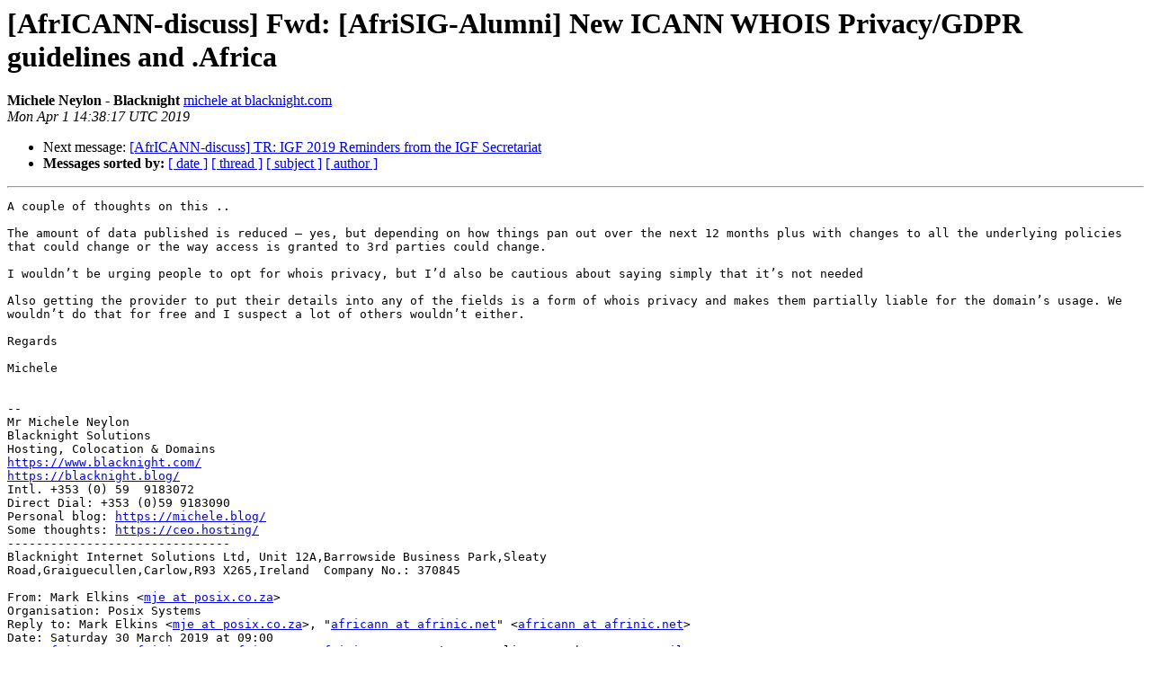

--- FILE ---
content_type: text/html
request_url: https://lists.afrinic.net/pipermail/africann/2019-April/013097.html
body_size: 10799
content:
<!DOCTYPE HTML PUBLIC "-//W3C//DTD HTML 4.01 Transitional//EN">
<HTML>
 <HEAD>
   <TITLE> [AfrICANN-discuss] Fwd: [AfriSIG-Alumni] New ICANN WHOIS Privacy/GDPR guidelines and .Africa
   </TITLE>
   <LINK REL="Index" HREF="index.html" >
   <LINK REL="made" HREF="mailto:africann%40afrinic.net?Subject=Re:%20Re%3A%20%5BAfrICANN-discuss%5D%20Fwd%3A%20%5BAfriSIG-Alumni%5D%20New%20ICANN%20WHOIS%0A%20Privacy/GDPR%20guidelines%20and%20.Africa&In-Reply-To=%3CA1052FEF-EE57-473E-B616-98B05751B062%40blacknight.com%3E">
   <META NAME="robots" CONTENT="index,nofollow">
   <style type="text/css">
       pre {
           white-space: pre-wrap;       /* css-2.1, curent FF, Opera, Safari */
           }
   </style>
   <META http-equiv="Content-Type" content="text/html; charset=us-ascii">
   
   <LINK REL="Next"  HREF="013098.html">
 </HEAD>
 <BODY BGCOLOR="#ffffff">
   <H1>[AfrICANN-discuss] Fwd: [AfriSIG-Alumni] New ICANN WHOIS Privacy/GDPR guidelines and .Africa</H1>
    <B>Michele Neylon - Blacknight</B> 
    <A HREF="mailto:africann%40afrinic.net?Subject=Re:%20Re%3A%20%5BAfrICANN-discuss%5D%20Fwd%3A%20%5BAfriSIG-Alumni%5D%20New%20ICANN%20WHOIS%0A%20Privacy/GDPR%20guidelines%20and%20.Africa&In-Reply-To=%3CA1052FEF-EE57-473E-B616-98B05751B062%40blacknight.com%3E"
       TITLE="[AfrICANN-discuss] Fwd: [AfriSIG-Alumni] New ICANN WHOIS Privacy/GDPR guidelines and .Africa">michele at blacknight.com
       </A><BR>
    <I>Mon Apr  1 14:38:17 UTC 2019</I>
    <P><UL>
        
        <LI>Next message: <A HREF="013098.html">[AfrICANN-discuss] TR: IGF 2019 Reminders from the IGF Secretariat
</A></li>
         <LI> <B>Messages sorted by:</B> 
              <a href="date.html#13097">[ date ]</a>
              <a href="thread.html#13097">[ thread ]</a>
              <a href="subject.html#13097">[ subject ]</a>
              <a href="author.html#13097">[ author ]</a>
         </LI>
       </UL>
    <HR>  
<!--beginarticle-->
<PRE>A couple of thoughts on this ..

The amount of data published is reduced &#8211; yes, but depending on how things pan out over the next 12 months plus with changes to all the underlying policies that could change or the way access is granted to 3rd parties could change.

I wouldn&#8217;t be urging people to opt for whois privacy, but I&#8217;d also be cautious about saying simply that it&#8217;s not needed

Also getting the provider to put their details into any of the fields is a form of whois privacy and makes them partially liable for the domain&#8217;s usage. We wouldn&#8217;t do that for free and I suspect a lot of others wouldn&#8217;t either.

Regards

Michele


--
Mr Michele Neylon
Blacknight Solutions
Hosting, Colocation &amp; Domains
<A HREF="https://www.blacknight.com/">https://www.blacknight.com/</A>
<A HREF="https://blacknight.blog/">https://blacknight.blog/</A>
Intl. +353 (0) 59  9183072
Direct Dial: +353 (0)59 9183090
Personal blog: <A HREF="https://michele.blog/">https://michele.blog/</A>
Some thoughts: <A HREF="https://ceo.hosting/">https://ceo.hosting/</A>
-------------------------------
Blacknight Internet Solutions Ltd, Unit 12A,Barrowside Business Park,Sleaty
Road,Graiguecullen,Carlow,R93 X265,Ireland  Company No.: 370845

From: Mark Elkins &lt;<A HREF="https://lists.afrinic.net/mailman/listinfo/africann">mje at posix.co.za</A>&gt;
Organisation: Posix Systems
Reply to: Mark Elkins &lt;<A HREF="https://lists.afrinic.net/mailman/listinfo/africann">mje at posix.co.za</A>&gt;, &quot;<A HREF="https://lists.afrinic.net/mailman/listinfo/africann">africann at afrinic.net</A>&quot; &lt;<A HREF="https://lists.afrinic.net/mailman/listinfo/africann">africann at afrinic.net</A>&gt;
Date: Saturday 30 March 2019 at 09:00
To: &quot;<A HREF="https://lists.afrinic.net/mailman/listinfo/africann">africann at afrinic.net</A>&quot; &lt;<A HREF="https://lists.afrinic.net/mailman/listinfo/africann">africann at afrinic.net</A>&gt;, Ars&#232;ne Tungali &lt;<A HREF="https://lists.afrinic.net/mailman/listinfo/africann">arsenebaguma at gmail.com</A>&gt;
Cc: &quot;<A HREF="https://lists.afrinic.net/mailman/listinfo/africann">hello at alex.africa</A>&quot; &lt;<A HREF="https://lists.afrinic.net/mailman/listinfo/africann">hello at alex.africa</A>&gt;
Subject: Re: [AfrICANN-discuss] Fwd: [AfriSIG-Alumni] New ICANN WHOIS Privacy/GDPR guidelines and .Africa


I don't think you need WHOIS privacy protection for dotAfrica domain. Why? - look at the output of a whois for my own posix.africa..

I've removed Redacted and some other noise lines.

Domain Name: posix.africa
Registry Domain ID: DOM_9E6-AFRICA
Registrar WHOIS Server: <A HREF="http://gateway-whois.dns.net.za/">http://gateway-whois.dns.net.za/</A>
Registrar URL: <A HREF="https://dns.business">https://dns.business</A>
Updated Date: 2018-08-20T21:17:42Z
Creation Date: 2017-12-12T11:21:19Z
Registry Expiry Date: 2019-12-12T11:21:19Z
Registrar Registration Expiration Date: 2019-12-12T11:21:19Z
Registrar: DNS Africa
Registrar IANA ID: 2287
Registrar Abuse Contact Email: <A HREF="https://lists.afrinic.net/mailman/listinfo/africann">abuse at dns.business</A>&lt;mailto:<A HREF="https://lists.afrinic.net/mailman/listinfo/africann">abuse at dns.business</A>&gt;
Registrar Abuse Contact Phone: +27.115682800
Reseller:
Domain Status: clientTransferProhibited <A HREF="https://icann.org/epp#clientTransferProhibited">https://icann.org/epp#clientTransferProhibited</A>
Domain Status: ok <A HREF="https://icann.org/epp#ok">https://icann.org/epp#ok</A>
Registrant Organization: Posix Systems (Pty) Ltd
Registrant State/Province: Gauteng
Registrant Country: ZA
Name Server: control.vweb.co.za
Name Server: secdns1.posix.co.za
Name Server: secdns2.posix.co.za
DNSSEC: signedDelegation
&gt;&gt;&gt;<i> Last update of WHOIS database: 2019-03-30T08:36:27Z &lt;&lt;&lt;
</I>
What is displayed is Nameservers, the Registrant Organisation and location of the organisation. If that's too much for you - then ask your Registrar or reseller to put in their information for those fields. As long as its your name and e-mail address as Registrant - the domain is under your control.

What I see for alex.africa is:-
Registrant Organization: N A
Registrant State/Province: South Africa
Registrant Country: ZA

... and even there I have a feeling alex.africa is not in South Africa?
On 2019/03/29 16:06, Ars&#232;ne Tungali wrote:
Hi Alex,

On this list, i am sure people will be willing to help answer your question.

@all: please do help out here especially folks from .africa.

Regards,
Arsene
Sent from my iPhone

Begin forwarded message:
From: Alex Comninos &lt;<A HREF="https://lists.afrinic.net/mailman/listinfo/africann">hello at alex.africa</A>&lt;mailto:<A HREF="https://lists.afrinic.net/mailman/listinfo/africann">hello at alex.africa</A>&gt;&gt;
Date: 29 March 2019 at 15:16:07 CAT
To: AfriSIG-Alumni &lt;<A HREF="https://lists.afrinic.net/mailman/listinfo/africann">afrisig-alumni at lists.apc.org</A>&lt;mailto:<A HREF="https://lists.afrinic.net/mailman/listinfo/africann">afrisig-alumni at lists.apc.org</A>&gt;&gt;
Subject: [AfriSIG-Alumni] New ICANN WHOIS Privacy/GDPR guidelines and .Africa
Reply-To: African School on Internet Governance Alumni list &lt;<A HREF="https://lists.afrinic.net/mailman/listinfo/africann">afrisig-alumni at lists.apc.org</A>&lt;mailto:<A HREF="https://lists.afrinic.net/mailman/listinfo/africann">afrisig-alumni at lists.apc.org</A>&gt;&gt;
Dear All,

I was curious about how ICANN&#8217;s new privacy/GDPR guidelines are filtering down to .Africa?

I am renewing domains (.Africas), and decided I don&#8217;t want to or need to buy WHOIS privacy protection.

Am I safe in this assumption?

Are there any ICANN wonks who can advise?

I am referring to the following specs:

<A HREF="https://www.icann.org/en/system/files/files/advisory-statement-gtld-registration-data-specs-17may18-en.pdf">https://www.icann.org/en/system/files/files/advisory-statement-gtld-registration-data-specs-17may18-en.pdf</A>
<A HREF="https://www.icann.org/resources/pages/gtld-registration-data-specs-en">https://www.icann.org/resources/pages/gtld-registration-data-specs-en</A>

Best,
Alex
_______________________________________________
You are receiving this email because you are subscribed to AfriSIG-Alumni mailing list
Additional information and options can be found at <A HREF="https://lists.apc.org/mailman/listinfo/afrisig-alumni">https://lists.apc.org/mailman/listinfo/afrisig-alumni</A>
If you want to unsubscribe, send an email to <A HREF="https://lists.afrinic.net/mailman/listinfo/africann">afrisig-alumni-unsubscribe at lists.apc.org</A>&lt;mailto:<A HREF="https://lists.afrinic.net/mailman/listinfo/africann">afrisig-alumni-unsubscribe at lists.apc.org</A>&gt;
If you want more information about how we protect your privacy, please refer to our privacy policy(<A HREF="https://www.apc.org/en/privacy-policy">https://www.apc.org/en/privacy-policy</A>) or write to <A HREF="https://lists.afrinic.net/mailman/listinfo/africann">privacy at apc.org</A>&lt;mailto:<A HREF="https://lists.afrinic.net/mailman/listinfo/africann">privacy at apc.org</A>&gt;



_______________________________________________

AfrICANN mailing list

<A HREF="https://lists.afrinic.net/mailman/listinfo/africann">AfrICANN at afrinic.net</A>&lt;mailto:<A HREF="https://lists.afrinic.net/mailman/listinfo/africann">AfrICANN at afrinic.net</A>&gt;

<A HREF="https://lists.afrinic.net/mailman/listinfo/africann">https://lists.afrinic.net/mailman/listinfo/africann</A>

--

Mark James ELKINS  -  Posix Systems - (South) Africa

<A HREF="https://lists.afrinic.net/mailman/listinfo/africann">mje at posix.co.za</A>&lt;mailto:<A HREF="https://lists.afrinic.net/mailman/listinfo/africann">mje at posix.co.za</A>&gt;       Tel: +27.128070590  Cell: +27.826010496

For fast, reliable, low cost Internet in ZA: <A HREF="https://ftth.posix.co.za">https://ftth.posix.co.za</A>
-------------- next part --------------
An HTML attachment was scrubbed...
URL: &lt;<A HREF="https://lists.afrinic.net/pipermail/africann/attachments/20190401/cec61c89/attachment-0001.html">https://lists.afrinic.net/pipermail/africann/attachments/20190401/cec61c89/attachment-0001.html</A>&gt;
</PRE>


<!--endarticle-->
    <HR>
    <P><UL>
        <!--threads-->
	
	<LI>Next message: <A HREF="013098.html">[AfrICANN-discuss] TR: IGF 2019 Reminders from the IGF Secretariat
</A></li>
         <LI> <B>Messages sorted by:</B> 
              <a href="date.html#13097">[ date ]</a>
              <a href="thread.html#13097">[ thread ]</a>
              <a href="subject.html#13097">[ subject ]</a>
              <a href="author.html#13097">[ author ]</a>
         </LI>
       </UL>

<hr>
<a href="https://lists.afrinic.net/mailman/listinfo/africann">More information about the AfrICANN
mailing list</a><br>
</body></html>
